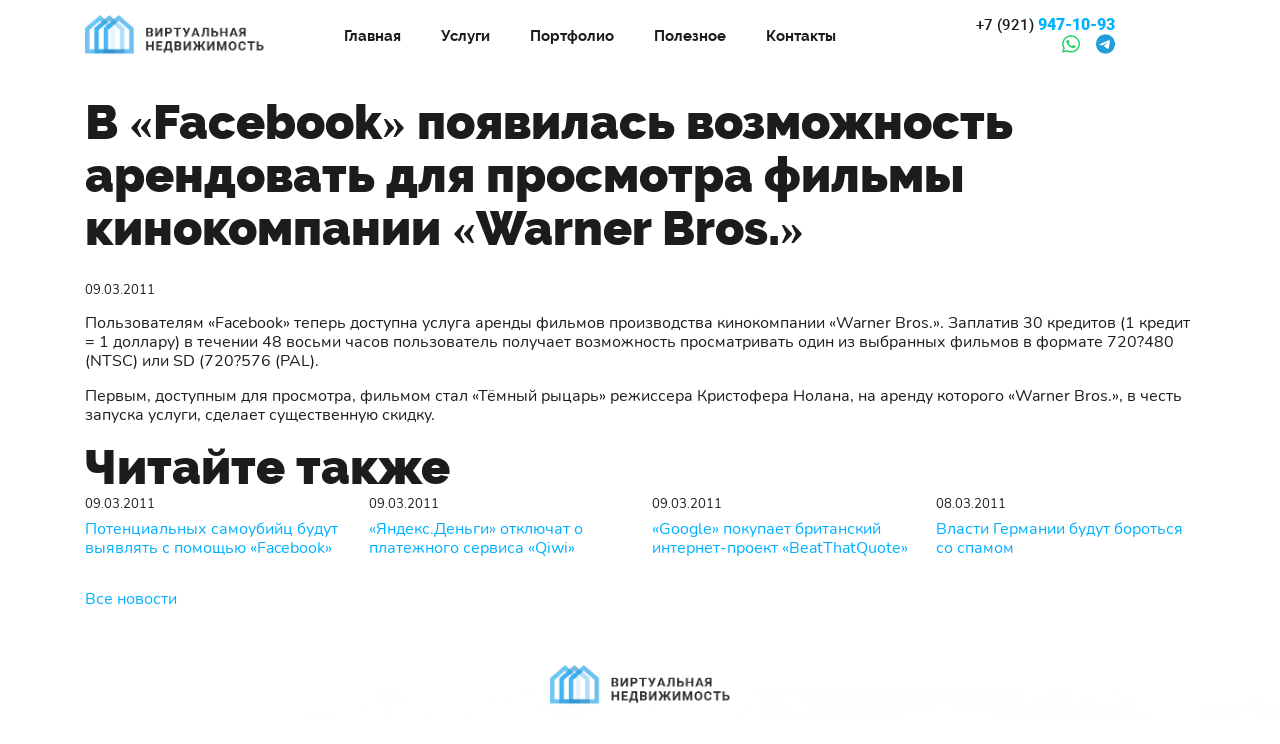

--- FILE ---
content_type: text/html; charset=UTF-8
request_url: https://v1rt.ru/news/facebook-arenda-filmov-warner-bros-dlya-prosmotra/
body_size: 14726
content:
<!DOCTYPE html>
<html lang="ru">
<head>
  <title>В «Facebook» появилась возможность арендовать для просмотра фильмы кинокомпании «Warner Bros.»</title>
  <meta name="viewport" content="width=device-width, initial-scale=1.0">

  <link href="/local/templates/v1rt-2k21/vendor/normalize.min.css" rel="stylesheet">
  <link href="/local/templates/v1rt-2k21/vendor/fonts/roboto/roboto.css" rel="stylesheet">
  <link href="/local/templates/v1rt-2k21/vendor/fonts/nunito/nunito.css" rel="stylesheet">
  <link href="/local/templates/v1rt-2k21/vendor/fonts/raleway/raleway.css" rel="stylesheet">

  <link href="/local/templates/v1rt-2k21/vendor/fancybox3/jquery.fancybox.min.css" rel="stylesheet">
  <link href="/local/templates/v1rt-2k21/css/legacy-utils.css" rel="stylesheet">
  <link href="/local/templates/v1rt-2k21/css/bootstrap-grid.min.css" rel="stylesheet">

  <link href="/local/templates/v1rt-2k21/blocks/container/container.min.css" rel="stylesheet">

  <link href="/local/templates/v1rt-2k21/main_styles.css" rel="stylesheet">
  <link href="/local/templates/v1rt-2k21/css/buttons.css" rel="stylesheet"> 
  <link href="/local/templates/v1rt-2k21/css/content.css" rel="stylesheet"> 
  <link href="/local/templates/v1rt-2k21/css/messengers.css" rel="stylesheet"> 
   

  <meta http-equiv="Content-Type" content="text/html; charset=UTF-8" />
<link href="/bitrix/js/main/core/css/core.min.css?15897456492854" type="text/css" rel="stylesheet" />



<link href="/bitrix/cache/css/s1/v1rt-2k21/page_fe247e347841e6db8314c3ac0a0be8a2/page_fe247e347841e6db8314c3ac0a0be8a2_v1.css?17512719461096" type="text/css"  rel="stylesheet" />
<link href="/bitrix/cache/css/s1/v1rt-2k21/template_d821873b7a879afc30c574762006ee7c/template_d821873b7a879afc30c574762006ee7c_v1.css?17512716718073" type="text/css"  data-template-style="true" rel="stylesheet" />
<script type="text/javascript">if(!window.BX)window.BX={};if(!window.BX.message)window.BX.message=function(mess){if(typeof mess==='object'){for(let i in mess) {BX.message[i]=mess[i];} return true;}};</script>
<script type="text/javascript">(window.BX||top.BX).message({'JS_CORE_LOADING':'Загрузка...','JS_CORE_NO_DATA':'- Нет данных -','JS_CORE_WINDOW_CLOSE':'Закрыть','JS_CORE_WINDOW_EXPAND':'Развернуть','JS_CORE_WINDOW_NARROW':'Свернуть в окно','JS_CORE_WINDOW_SAVE':'Сохранить','JS_CORE_WINDOW_CANCEL':'Отменить','JS_CORE_WINDOW_CONTINUE':'Продолжить','JS_CORE_H':'ч','JS_CORE_M':'м','JS_CORE_S':'с','JSADM_AI_HIDE_EXTRA':'Скрыть лишние','JSADM_AI_ALL_NOTIF':'Показать все','JSADM_AUTH_REQ':'Требуется авторизация!','JS_CORE_WINDOW_AUTH':'Войти','JS_CORE_IMAGE_FULL':'Полный размер'});</script>

<script type="text/javascript" src="/bitrix/js/main/core/core.min.js?1611563809252095"></script>

<script>BX.setJSList(['/bitrix/js/main/core/core_ajax.js','/bitrix/js/main/core/core_promise.js','/bitrix/js/main/polyfill/promise/js/promise.js','/bitrix/js/main/loadext/loadext.js','/bitrix/js/main/loadext/extension.js','/bitrix/js/main/polyfill/promise/js/promise.js','/bitrix/js/main/polyfill/find/js/find.js','/bitrix/js/main/polyfill/includes/js/includes.js','/bitrix/js/main/polyfill/matches/js/matches.js','/bitrix/js/ui/polyfill/closest/js/closest.js','/bitrix/js/main/polyfill/fill/main.polyfill.fill.js','/bitrix/js/main/polyfill/find/js/find.js','/bitrix/js/main/polyfill/matches/js/matches.js','/bitrix/js/main/polyfill/core/dist/polyfill.bundle.js','/bitrix/js/main/core/core.js','/bitrix/js/main/polyfill/intersectionobserver/js/intersectionobserver.js','/bitrix/js/main/lazyload/dist/lazyload.bundle.js','/bitrix/js/main/polyfill/core/dist/polyfill.bundle.js','/bitrix/js/main/parambag/dist/parambag.bundle.js']);
BX.setCSSList(['/bitrix/js/main/core/css/core.css','/bitrix/js/main/lazyload/dist/lazyload.bundle.css','/bitrix/js/main/parambag/dist/parambag.bundle.css']);</script>
<script type="text/javascript">(window.BX||top.BX).message({'LANGUAGE_ID':'ru','FORMAT_DATE':'DD.MM.YYYY','FORMAT_DATETIME':'DD.MM.YYYY HH:MI:SS','COOKIE_PREFIX':'BITRIX_SM','SERVER_TZ_OFFSET':'10800','SITE_ID':'s1','SITE_DIR':'/','USER_ID':'','SERVER_TIME':'1768613117','USER_TZ_OFFSET':'0','USER_TZ_AUTO':'Y','bitrix_sessid':'4bbc03eb470d193e0e2650b764778021'});</script>


<script type="text/javascript">BX.setJSList(['/local/templates/v1rt-2k21/vendor/jquery.min.js','/local/templates/v1rt-2k21/vendor/fontawesome-free-6.1.1-web/fontawesome.min.js','/local/templates/v1rt-2k21/vendor/fontawesome-free-6.1.1-web/brands.min.js','/local/templates/v1rt-2k21/vendor/fontawesome-free-6.1.1-web/regular.min.js','/local/templates/v1rt-2k21/vendor/fancybox3/jquery.fancybox.min.js','/local/templates/v1rt-2k21/vendor/validate.js','/local/templates/v1rt-2k21/vendor/lazysizes.min.js','/local/templates/v1rt-2k21/js/scripts.js','/local/templates/v1rt-2k21/components/bitrix/menu/header-menu/script.js','/local/templates/v1rt-2k21/components/v1rt/feedback-form/popup-form/script.js']);</script>
<script type="text/javascript">BX.setCSSList(['/local/templates/v1rt-2k21/components/bitrix/news.detail/v1rt-bootstrap-news-detail/style.css','/local/templates/v1rt-2k21/components/v1rt/logo/header-logo/style.css','/local/templates/v1rt-2k21/components/bitrix/menu/header-menu/style.css','/local/templates/v1rt-2k21/components/v1rt/tel/header-tel/style.css','/local/templates/v1rt-2k21/components/v1rt/logo/footer-logo/style.css','/local/templates/v1rt-2k21/components/bitrix/menu/footer-menu/style.css','/local/templates/v1rt-2k21/components/v1rt/block/footer-copyright/style.css','/local/templates/v1rt-2k21/components/v1rt/feedback-form/popup-form/style.css','/local/templates/v1rt-2k21/styles.css']);</script>


<script type="text/javascript"  src="/bitrix/cache/js/s1/v1rt-2k21/template_dc506790740ee4c0b8a2bd00ccf4f387/template_dc506790740ee4c0b8a2bd00ccf4f387_v1.js?1751271671825038"></script>
<script type="text/javascript">var _ba = _ba || []; _ba.push(["aid", "6483350bfb3baad382fe696f435e4cc6"]); _ba.push(["host", "v1rt.ru"]); (function() {var ba = document.createElement("script"); ba.type = "text/javascript"; ba.async = true;ba.src = (document.location.protocol == "https:" ? "https://" : "http://") + "bitrix.info/ba.js";var s = document.getElementsByTagName("script")[0];s.parentNode.insertBefore(ba, s);})();</script>



    
</head>
<body class="page">
<!-- Yandex.Metrika counter -->
<script type="text/javascript" >
   (function(m,e,t,r,i,k,a){m[i]=m[i]||function(){(m[i].a=m[i].a||[]).push(arguments)};
   m[i].l=1*new Date();
   for (var j = 0; j < document.scripts.length; j++) {if (document.scripts[j].src === r) { return; }}
   k=e.createElement(t),a=e.getElementsByTagName(t)[0],k.async=1,k.src=r,a.parentNode.insertBefore(k,a)})
   (window, document, "script", "https://mc.yandex.ru/metrika/tag.js", "ym");

   ym(102048644, "init", {
        clickmap:true,
        trackLinks:true,
        accurateTrackBounce:true,
        webvisor:true
   });
</script>
<noscript><div><img src="https://mc.yandex.ru/watch/102048644" style="position:absolute; left:-9999px;" alt="" /></div></noscript>
<!-- /Yandex.Metrika counter -->    <header class="header">
      <div class="header__grid page__container">
      	 <a href="/" class="logo">
	<img src="/images/logo.png" alt="Виртуальная недвижимость" title="Виртуальная недвижимость" class="logo__img">
</a>		
<nav class="header-menu">
	<button class="header-menu__mobile-button" aria-label="Меню"></button>
	<ul class="header-menu__list">
    					<li><a href="/" class="header-menu__link">Главная</a></li>
		            	
    					<li><a href="/uslugi/" class="header-menu__link">Услуги</a></li>
		            	
    					<li><a href="/portfolio/" class="header-menu__link">Портфолио</a></li>
		            	
    					<li><a href="/blog/" class="header-menu__link">Полезное</a></li>
		            	
    					<li><a href="/contacts/" class="header-menu__link">Контакты</a></li>
		            	
        </ul>
</nav>
   
        <div class="header-contacts">
	<a href="tel:+79219471093" class="header-contacts__tel"><span class="header-contacts__code">+7 (921)</span> 947-10-93</a>
	<ul class="messengers header-contacts__messengers">
		<li><a href="https://api.whatsapp.com/send?phone=79219471093&text=%D0%97%D0%B4%D1%80%D0%B0%D0%B2%D1%81%D1%82%D0%B2%D1%83%D0%B9%D1%82%D0%B5%2C%20%D0%BC%D0%BD%D0%B5%20%D0%BD%D1%83%D0%B6%D0%BD%D0%B0%20%D0%BF%D0%BE%D0%BC%D0%BE%D1%89%D1%8C%20%D1%81%20%D1%81%D0%B0%D0%B9%D1%82%D0%BE%D0%BC" class="messengers__link" target="_blank"><i class="messengers__fa messengers__fa_type_whatsapp fa-brands fa-whatsapp"></i></a></li>
		<li><a href="https://t.me/+79219471093" class="messengers__link" target="_blank"><i class="messengers__fa messengers__fa_type_telegram fa-brands fa-telegram"></i></a></li>
	</ul>
</div>               
      </div>
    </header> <main class="page__main">
<section class="section section_padding-top_default v1rt-news-detail">
<div class="page__container">
<h1 class="section__heading section__heading_margin-bottom_default">В «Facebook» появилась возможность арендовать для просмотра фильмы кинокомпании «Warner Bros.»</h1>



		
			<time>09.03.2011</time>
		
		<div class="v1rt-news-detail__text">
		<p>Пользователям «Facebook» теперь доступна услуга аренды фильмов производства кинокомпании «Warner Bros.». Заплатив 30 кредитов (1 кредит = 1 доллару) в течении 48 восьми часов пользователь получает возможность просматривать один из выбранных фильмов в формате 720?480 (NTSC) или SD (720?576 (PAL).
</p><p>
Первым, доступным для просмотра, фильмом стал «Тёмный рыцарь» режиссера Кристофера Нолана, на аренду которого «Warner Bros.», в честь запуска услуги, сделает существенную скидку.</p>	</div>	
</div>
</section>
	<section class="section">
	<div class="page__container">
	<p class="section__heading">Читайте также</p>
	
	<div class="row v1rt-news-detail__more-row">
					<div class="col-12 col-sm-6 col-lg-6 col-xl-3">
				<div class="v1rt-news-detail__more-block">
					<div class="v1rt-news-detail__more-preview">
						<time>09.03.2011</time>
						<a href="/news/vyyavlenie-samoubiyc-s-pomoshy-facebook/" class="v1rt-news-detail__more-name-link">Потенциальных самоубийц будут выявлять с помощью «Facebook»</a>
					</div>
				</div>
			</div>
					<div class="col-12 col-sm-6 col-lg-6 col-xl-3">
				<div class="v1rt-news-detail__more-block">
					<div class="v1rt-news-detail__more-preview">
						<time>09.03.2011</time>
						<a href="/news/yandex-money-otkluchat-ot-qiwi/" class="v1rt-news-detail__more-name-link">«Яндекс.Деньги» отключат о платежного сервиса «Qiwi»</a>
					</div>
				</div>
			</div>
					<div class="col-12 col-sm-6 col-lg-6 col-xl-3">
				<div class="v1rt-news-detail__more-block">
					<div class="v1rt-news-detail__more-preview">
						<time>09.03.2011</time>
						<a href="/news/google-pokupaet-beatthatquote/" class="v1rt-news-detail__more-name-link">«Google» покупает британский интернет-проект «BeatThatQuote»</a>
					</div>
				</div>
			</div>
					<div class="col-12 col-sm-6 col-lg-6 col-xl-3">
				<div class="v1rt-news-detail__more-block">
					<div class="v1rt-news-detail__more-preview">
						<time>08.03.2011</time>
						<a href="/news/vlasti-germanii-borba-so-spamom/" class="v1rt-news-detail__more-name-link">Власти Германии будут бороться со спамом</a>
					</div>
				</div>
			</div>
		    
    </div>
    <p class="mt-3"><a href="/news/">Все новости</a></p>
</div>
</section>
</main>
  <footer class="footer">
    <div class="page__container">
      <div class="footer__grid">
      	<a href="/" class="footer-logo">
	<img src="/images/logo.png" class="footer-logo__img" alt="Виртуальная недвижимость" title="Виртуальная недвижимость">
</a>		
<nav class="footer-menu">
	<ul class="footer-menu__list">
						<li><a href="/" class="footer-menu__link">Главная</a></li>
		  
    					<li><a href="/uslugi/" class="footer-menu__link">Услуги</a></li>
		  
    					<li><a href="/portfolio/" class="footer-menu__link">Портфолио</a></li>
		  
    					<li><a href="/blog/" class="footer-menu__link">Полезное</a></li>
		  
    					<li><a href="/contacts/" class="footer-menu__link">Контакты</a></li>
		  
        </ul>
</nav>  
    
		<p class="footer-copyright">Copyright 2008-2026 &copy; Виртуальная недвижимость &ndash; создание сайтов и их продвижение. Разработка и последующая раскрутка сайтов &ndash; наша специальность. Работаем с регионами, специальные условия на <a href="/sozdanie-saytov/">создание</a>, <a href="/prodvizhenie-saytov/">продвижение</a> и <a href="/tehpodderzhka/">поддержку сайтов</a> во всех городах РФ. В нашем портфолио &ndash; более 400 проектов. Почитайте наши <a href="/info/">статьи</a>.</p>   
      </div>
    </div>
  </footer>
  <div class="popup-form">
<section class="popup-form__container" id="popup-form">
  <p class="popup-form__heading">Обратная связь</p>
        <p>Свяжитесь с нами любым удобным способом:</p>
        <ul class="messengers popup-form__messengers">
        <li><a href="https://api.whatsapp.com/send?phone=79219471093&text=%D0%97%D0%B4%D1%80%D0%B0%D0%B2%D1%81%D1%82%D0%B2%D1%83%D0%B9%D1%82%D0%B5%2C%20%D0%BC%D0%BD%D0%B5%20%D0%BD%D1%83%D0%B6%D0%BD%D0%B0%20%D0%BF%D0%BE%D0%BC%D0%BE%D1%89%D1%8C%20%D1%81%20%D1%81%D0%B0%D0%B9%D1%82%D0%BE%D0%BC" class="messengers__link" target="_blank"><i class="messengers__fa messengers__fa_type_whatsapp fa-brands fa-whatsapp"></i></a></li>
        <li><a href="https://t.me/+79219471093" class="messengers__link" target="_blank"><i class="messengers__fa messengers__fa_type_telegram fa-brands fa-telegram"></i></a></li>
      </ul>
      <p><a href="tel:+79219471093" class="popup-form__tel">+7 (921) 947-10-93</a></p>
            </section>
</div>
 
    
</body>
</html>

--- FILE ---
content_type: text/css
request_url: https://v1rt.ru/local/templates/v1rt-2k21/vendor/fonts/raleway/raleway.css
body_size: 115
content:
@font-face {
  font-family: 'Raleway';
  font-style:  normal;
  font-weight: 300;
  font-display: swap;
  src: url("Raleway-Light.woff2") format("woff2"),
       url("Raleway-Light.woff") format("woff");
}

@font-face {
  font-family: 'Raleway';
  font-style:  normal;
  font-weight: 400;
  font-display: swap;
  src: url("Raleway-Regular.woff2") format("woff2"),
       url("Raleway-Regular.woff") format("woff");
}

@font-face {
  font-family: 'Raleway';
  font-style:  normal;
  font-weight: 500;
  font-display: swap;
  src: url("Raleway-Medium.woff2") format("woff2"),
       url("Raleway-Medium.woff") format("woff");
}

@font-face {
  font-family: 'Raleway';
  font-style:  normal;
  font-weight: 700;
  font-display: swap;
  src: url("Raleway-Bold.woff2") format("woff2"),
       url("Raleway-Bold.woff") format("woff");
}

@font-face {
  font-family: 'Raleway';
  font-style:  normal;
  font-weight: 800;
  font-display: swap;
  src: url("Raleway-Extrabold.woff2") format("woff2"),
       url("Raleway-Extrabold.woff") format("woff");
}

@font-face {
  font-family: 'Raleway';
  font-style:  normal;
  font-weight: 900;
  font-display: swap;
  src: url("Raleway-Black.woff2") format("woff2"),
       url("Raleway-Black.woff") format("woff");
}

--- FILE ---
content_type: text/css
request_url: https://v1rt.ru/local/templates/v1rt-2k21/css/buttons.css
body_size: 256
content:
.button {
  border-radius: 60px;
  font-family: Raleway;
  font-weight: bold;
  font-size: 14px;
  line-height: 1.14;
  border: 0;
  box-sizing: border-box;
  padding: 16px 32px;
  cursor: pointer;
  text-decoration: none;
}

.button_theme_dark {
  background-color: #053598;
  color: #fff;
  transition: opacity ease .5s;
}

.button_theme_dark:hover {
  opacity: .85;
  color: #fff;
}

.button_theme_extralight {
  background: #fff;
  color: #1E49A2;
  box-shadow: 0px 15px 35px rgba(0, 0, 0, 0.3);
  transition: opacity ease .5s;
}

.button_theme_extralight:hover {
  opacity: .85;
}

.button_theme_light {
  background-color: #01B0FF;
  color: #fff;
  transition: opacity ease .5s;
}

.button_theme_light:hover {
  opacity: .85;
  color: #fff;
}

.button_theme_ghosty {
  background: #FFFFFF;
  box-shadow: 0px 0px 20px rgba(0, 0, 0, 0.08);
  color: #01B0FF;
  transition: color ease .5s, background-color ease .5s;
}

.button_theme_ghosty:hover {
  background-color: #01B0FF;
  color: #fff;
}